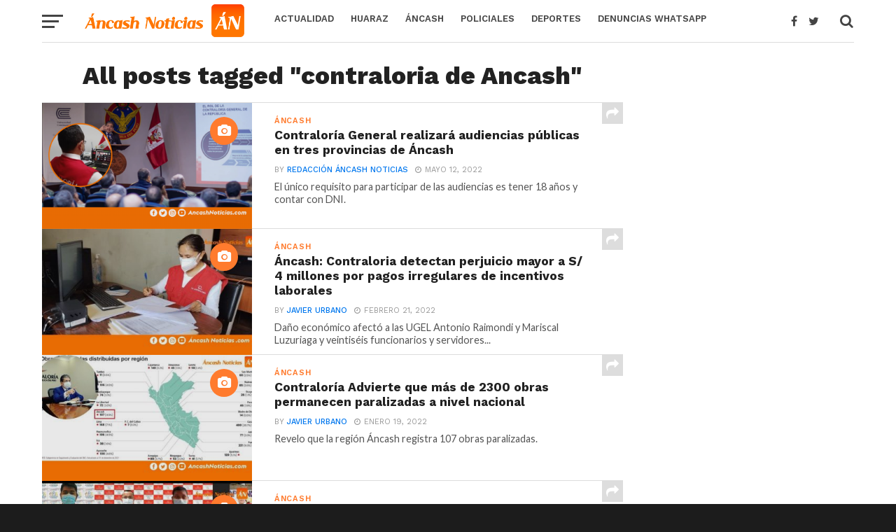

--- FILE ---
content_type: text/html; charset=utf-8
request_url: https://www.google.com/recaptcha/api2/aframe
body_size: 267
content:
<!DOCTYPE HTML><html><head><meta http-equiv="content-type" content="text/html; charset=UTF-8"></head><body><script nonce="sqcR_QKJ25vRxmDYgs_vTA">/** Anti-fraud and anti-abuse applications only. See google.com/recaptcha */ try{var clients={'sodar':'https://pagead2.googlesyndication.com/pagead/sodar?'};window.addEventListener("message",function(a){try{if(a.source===window.parent){var b=JSON.parse(a.data);var c=clients[b['id']];if(c){var d=document.createElement('img');d.src=c+b['params']+'&rc='+(localStorage.getItem("rc::a")?sessionStorage.getItem("rc::b"):"");window.document.body.appendChild(d);sessionStorage.setItem("rc::e",parseInt(sessionStorage.getItem("rc::e")||0)+1);localStorage.setItem("rc::h",'1768566645533');}}}catch(b){}});window.parent.postMessage("_grecaptcha_ready", "*");}catch(b){}</script></body></html>